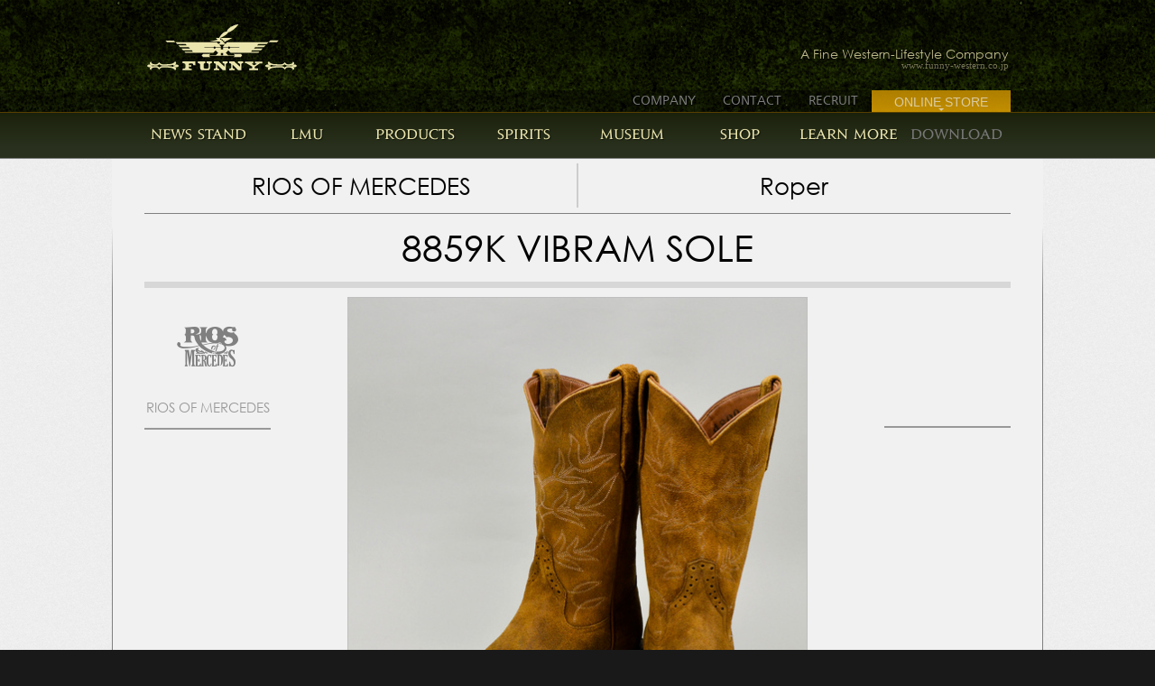

--- FILE ---
content_type: text/html; charset=UTF-8
request_url: https://www.funny-western.co.jp/products/import-brand/rios-of-mercedes/roper/8859k-vibram-sole.html
body_size: 10627
content:
<!DOCTYPE html><html lang="ja" xmlns:og="http://ogp.me/ns#" xmlns:fb="https://www.facebook.com/2008/fbml">
<head><!-- Google Tag Manager --><script>(function(w,d,s,l,i){w[l]=w[l]||[];w[l].push({'gtm.start':new Date().getTime(),event:'gtm.js'});var f=d.getElementsByTagName(s)[0],j=d.createElement(s),dl=l!='dataLayer'?'&l='+l:'';j.async=true;j.src='https://www.googletagmanager.com/gtm.js?id='+i+dl;f.parentNode.insertBefore(j,f);})(window,document,'script','dataLayer','GTM-PGFHN8V');</script><!-- End Google Tag Manager -->
<meta charset="UTF-8"><!--[if IE]><meta http-equiv="X-UA-Compatible" content="IE=Edge,chrome=1" /><![endif]--><!--[if lt IE 9]><script src="//html5shiv.googlecode.com/svn/trunk/html5.js"></script><![endif]-->
<style id="reset-min.css">/* Copyright (c) 2010, Yahoo! Inc. All rights reserved.	Code licensed under the BSD License:	http://developer.yahoo.com/yui/license.html	version: 3.3.0	build: 3167 */	html{color:#000;background:#FFF;}body,div,dl,dt,dd,ul,ol,li,h1,h2,h3,h4,h5,h6,pre,code,form,fieldset,legend,input,textarea,p,blockquote,th,td{margin:0;padding:0;}table{border-collapse:collapse;border-spacing:0;}fieldset,img{border:0;}address,caption,cite,code,dfn,em,strong,th,var{font-style:normal;font-weight:normal;}li{list-style:none;}caption,th{text-align:left;}h1,h2,h3,h4,h5,h6{font-size:100%;font-weight:normal;}q:before,q:after{content:'';}abbr,acronym{border:0;font-variant:normal;}sup{vertical-align:text-top;}sub{vertical-align:text-bottom;}input,textarea,select{font-family:inherit;font-size:inherit;font-weight:inherit;}input,textarea,select{*font-size:100%;}legend{color:#000;}</style>
<link rel="stylesheet" href="https://www.funny-western.co.jp/files/css/fonts.min.css?v=1.20" /><link rel="stylesheet" href="https://www.funny-western.co.jp/files/css/styles.min.css?v=1.40w" /><!--[if lt IE 9]><link rel="stylesheet" href="https://www.funny-western.co.jp/files/css/ie678.css" /><![endif]-->
<link rel="stylesheet" href="https://www.funny-western.co.jp/files/css/colorbox.min.css" />
<title>  8859K VIBRAM SOLE | RIOS OF MERCEDES | Import Brand | 製品案内 | 株式会社ファニー | オフィシャルサイト</title>
<meta name='robots' content='max-image-preview:large' />
<style>img:is([sizes="auto" i], [sizes^="auto," i]) { contain-intrinsic-size: 3000px 1500px }</style>
<link rel="canonical" href="https://www.funny-western.co.jp/products/import-brand/rios-of-mercedes/roper/8859k-vibram-sole.html" />
<link rel="alternate" type="application/rss+xml" title="製品案内 | 株式会社ファニー | オフィシャルサイトのフィード" href="https://www.funny-western.co.jp/products/feed/">
<script src="//ajax.googleapis.com/ajax/libs/jquery/1.9.0/jquery.min.js"></script>
<script type="text/javascript">/* jquery.cookie.js (minified) */jQuery.cookie=function(name,value,options){if(typeof value!='undefined'){options=options ||{};if(value===null){value='';options.expires=-1;}var expires='';if(options.expires &&(typeof options.expires=='number' || options.expires.toUTCString)){var date;if(typeof options.expires=='number'){date=new Date();date.setTime(date.getTime()+(options.expires * 24 * 60 * 60 * 1000));} else{date=options.expires;}expires='; expires='+date.toUTCString();}var path=options.path ? '; path='+(options.path) : '';var domain=options.domain ? '; domain='+(options.domain) : '';var secure=options.secure ? '; secure' : '';document.cookie=[name,'=',encodeURIComponent(value),expires,path,domain,secure].join('');} else{var cookieValue=null;if(document.cookie && document.cookie !=''){var cookies=document.cookie.split(';');for(var i=0; i < cookies.length; i++){var cookie=jQuery.trim(cookies[i]);if(cookie.substring(0,name.length+1)==(name+'=')){cookieValue=decodeURIComponent(cookie.substring(name.length+1));break;}}}return cookieValue;}};</script>
<script type="text/javascript">function remove_retina() { jQuery.cookie( 'retina', null ); }; function toggle_retina( force ) { var flag = false; if ( force && force === 'off' ) { flag = false; } else if ( force ) { flag = true; } else { flag = ( !jQuery.cookie( 'retina' ) && ( jQuery.cookie( 'retina' ) === 'on' ) ) ? true : false; }; if ( flag ) { jQuery.cookie( 'retina', 'on', { expires: 180, path: '/' } ); } else { jQuery.cookie( 'retina', 'off', { expires: 180, path: '/' } ); }; }; if ( !jQuery.cookie( 'retina' ) && ( typeof window.devicePixelRatio == 'number' && window.devicePixelRatio >= 2 ) ) { toggle_retina( 'on' ); };</script>
<meta name="author" content="FUNNY CO.,ltd." /><meta name="copyright" content="&copy; 1969-2025 FUNNY CO.,ltd." />
<meta property="og:site_name" content="FUNNY : ファニー" />
<meta property="og:email" content="info@funny-western.co.jp" />
<meta property="og:phone_number" content="06-6787-1241" />
<link rel="index" href="https://www.funny-western.co.jp/">
<link rel="alternate" type="application/atom+xml" title="FUNNY NEWS-STAND" href="https://www.funny-western.co.jp/news-stand/atom.xml" />
<link href="https://www.funny-western.co.jp/favicon.ico" rel="shortcut icon" />
<meta name="google" value="notranslate" /><meta name="format-detection" content="telephone=no" />
</head><body id="products"><!-- Google Tag Manager (noscript) --><noscript><iframe src="https://www.googletagmanager.com/ns.html?id=GTM-PGFHN8V" height="0" width="0" style="display:none;visibility:hidden"></iframe></noscript><!-- End Google Tag Manager (noscript) -->
<header id="start" class="wrap">
<div class="inner">
<div id="logo"><svg xmlns="http://www.w3.org/2000/svg" viewBox="0 0 369.908 112.708"><defs><style>.a{fill:#231815}</style></defs><path class="a" d="M301.34 111.827a9.548 9.548 0 0 1 1.79-1.99 13.448 13.448 0 0 1 2.946-1.904 18.814 18.814 0 0 1 4.505-1.443 40.152 40.152 0 0 1 4.615-.542c1.805-.13 3.81-.218 5.82-.29 2.24-.081 4.486-.137 6.469-.15 1.983-.013 3.703.016 4.89.105a10.088 10.088 0 0 1 5.614 2.617 15.29 15.29 0 0 1 2.235 2.364s.409-.57 1.035-1.314a18.235 18.235 0 0 1 2.342-2.369 7.03 7.03 0 0 1 .712-.495 4.803 4.803 0 0 1 1.078-.505 13.94 13.94 0 0 1 2.938-.48 15.869 15.869 0 0 1 2.972.063 27.872 27.872 0 0 1 3.484.654 8.196 8.196 0 0 1 2.646 1.11 6.417 6.417 0 0 1 2.363 3.107 4.477 4.477 0 0 1 .266 1.56 9.337 9.337 0 0 0 1.249-.755 4.564 4.564 0 0 0 1.666-1.891 3.895 3.895 0 0 0 .057-2.35 3.809 3.809 0 0 0-2.766-2.471 16.622 16.622 0 0 0 2.09.369 9.755 9.755 0 0 0 3.893-.217 6.837 6.837 0 0 0 2.594-1.759 10.272 10.272 0 0 0 1.065-1.268 10.289 10.289 0 0 0-1.065-1.269 6.844 6.844 0 0 0-2.594-1.758 9.756 9.756 0 0 0-3.894-.217 16.615 16.615 0 0 0-2.09.37 3.808 3.808 0 0 0 2.767-2.472 3.894 3.894 0 0 0-.057-2.35 4.563 4.563 0 0 0-1.666-1.891 9.355 9.355 0 0 0-1.249-.756 4.48 4.48 0 0 1-.266 1.562 6.418 6.418 0 0 1-2.363 3.107 8.19 8.19 0 0 1-2.646 1.109 27.892 27.892 0 0 1-3.484.654 15.84 15.84 0 0 1-2.972.063 13.898 13.898 0 0 1-2.938-.48 4.79 4.79 0 0 1-1.078-.505 7.013 7.013 0 0 1-.712-.496 18.206 18.206 0 0 1-2.342-2.368 24.227 24.227 0 0 1-1.035-1.314 15.295 15.295 0 0 1-2.235 2.364 10.086 10.086 0 0 1-5.614 2.617c-1.187.09-2.907.118-4.89.105-1.983-.013-4.23-.069-6.47-.15-2.01-.072-4.014-.16-5.819-.29a40.123 40.123 0 0 1-4.615-.542 18.848 18.848 0 0 1-4.505-1.443 13.447 13.447 0 0 1-2.946-1.904 9.542 9.542 0 0 1-1.79-1.99 5.205 5.205 0 0 1-.487-.881 8.971 8.971 0 0 0-1.743 1.779 4.062 4.062 0 0 0-.73 1.546 4.414 4.414 0 0 0-.073 1.13 2.794 2.794 0 0 0 .168.797 5.32 5.32 0 0 0 1.774 2.164 8.298 8.298 0 0 0 1.25.798 8.549 8.549 0 0 0-1.401-.335 12.69 12.69 0 0 0-3.574-.069 7.73 7.73 0 0 0-3.826 1.782 9.608 9.608 0 0 0-1.513 1.533 9.615 9.615 0 0 0 1.513 1.533 7.728 7.728 0 0 0 3.826 1.782 12.698 12.698 0 0 0 3.574-.07 8.558 8.558 0 0 0 1.401-.334 8.314 8.314 0 0 0-1.25.798 5.319 5.319 0 0 0-1.774 2.164 2.793 2.793 0 0 0-.168.798 4.415 4.415 0 0 0 .074 1.129 4.06 4.06 0 0 0 .729 1.546 8.968 8.968 0 0 0 1.743 1.78 5.208 5.208 0 0 1 .487-.882zm59.987-10.244a.883.883 0 1 1-.883-.883.883.883 0 0 1 .883.883zm-60.875 0a.883.883 0 1 1 .883.883.883.883 0 0 1-.883-.883zm39.542 3.842a13.235 13.235 0 0 0-7.362-3.243c-1.21-.091-2.949-.13-5.17-.115-1.892.013-4.164.065-6.57.152-2.518.09-4.35.183-5.942.298a40.167 40.167 0 0 0-4.943.615 16.615 16.615 0 0 0-4.099 1.03l-.068.032-2.561-2.611 2.56-2.611.069.033a16.624 16.624 0 0 0 4.099 1.03 40.202 40.202 0 0 0 4.943.614c1.595.115 3.428.207 5.941.298 2.407.087 4.679.14 6.571.152 2.22.015 3.96-.024 5.17-.115a13.233 13.233 0 0 0 7.362-3.243l.074-.062.069.068a16.992 16.992 0 0 0 1.313 1.189 10.313 10.313 0 0 0 1.08.755 8.105 8.105 0 0 0 1.883.862 17.452 17.452 0 0 0 3.69.615 19.315 19.315 0 0 0 3.64-.083 16.178 16.178 0 0 0 4.425-.93l.056-.025 2.28 1.453-2.28 1.453-.056-.024a16.175 16.175 0 0 0-4.425-.93 19.32 19.32 0 0 0-3.64-.084 17.462 17.462 0 0 0-3.69.614 8.105 8.105 0 0 0-1.882.863 10.279 10.279 0 0 0-1.081.755 17.007 17.007 0 0 0-1.313 1.188l-.069.069zM69.055 112.708a8.968 8.968 0 0 0 1.743-1.779 4.06 4.06 0 0 0 .729-1.546 4.417 4.417 0 0 0 .074-1.13 2.795 2.795 0 0 0-.168-.797 5.318 5.318 0 0 0-1.774-2.164 8.314 8.314 0 0 0-1.25-.798 8.553 8.553 0 0 0 1.4.335 12.695 12.695 0 0 0 3.575.069 7.728 7.728 0 0 0 3.826-1.782 9.617 9.617 0 0 0 1.513-1.533 9.61 9.61 0 0 0-1.513-1.533 7.73 7.73 0 0 0-3.826-1.782 12.69 12.69 0 0 0-3.574.07 8.555 8.555 0 0 0-1.401.334 8.298 8.298 0 0 0 1.25-.798 5.32 5.32 0 0 0 1.774-2.164 2.797 2.797 0 0 0 .168-.798 4.417 4.417 0 0 0-.074-1.129 4.063 4.063 0 0 0-.729-1.546 8.97 8.97 0 0 0-1.743-1.78 5.206 5.206 0 0 1-.487.882 9.54 9.54 0 0 1-1.79 1.99 13.45 13.45 0 0 1-2.946 1.904 18.846 18.846 0 0 1-4.505 1.443 40.122 40.122 0 0 1-4.616.541c-1.804.13-3.808.219-5.818.291-2.24.081-4.487.137-6.47.15-1.983.013-3.703-.016-4.89-.105a10.086 10.086 0 0 1-5.614-2.617 15.297 15.297 0 0 1-2.236-2.364s-.408.57-1.034 1.314a18.203 18.203 0 0 1-2.342 2.368 7.009 7.009 0 0 1-.712.496 4.792 4.792 0 0 1-1.078.505 13.902 13.902 0 0 1-2.938.48 15.841 15.841 0 0 1-2.972-.063 27.907 27.907 0 0 1-3.484-.654 8.192 8.192 0 0 1-2.646-1.11 6.418 6.418 0 0 1-2.363-3.106 4.48 4.48 0 0 1-.266-1.562 9.353 9.353 0 0 0-1.249.756 4.563 4.563 0 0 0-1.666 1.891 3.895 3.895 0 0 0-.057 2.35 3.809 3.809 0 0 0 2.766 2.471 16.62 16.62 0 0 0-2.09-.369 9.756 9.756 0 0 0-3.893.217 6.844 6.844 0 0 0-2.594 1.758
A10.287 10.287 0 0 0 0 101.584a10.273 10.273 0 0 0 1.065 1.267 6.837 6.837 0 0 0 2.594 1.76 9.756 9.756 0 0 0 3.894.216 16.634 16.634 0 0 0 2.09-.37 3.809 3.809 0 0 0-2.767 2.472 3.895 3.895 0 0 0 .057 2.35 4.564 4.564 0 0 0 1.666 1.891 9.333 9.333 0 0 0 1.249.756 4.478 4.478 0 0 1 .266-1.561 6.418 6.418 0 0 1 2.363-3.107 8.195 8.195 0 0 1 2.646-1.11 27.882 27.882 0 0 1 3.484-.654 15.873 15.873 0 0 1 2.972-.063 13.943 13.943 0 0 1 2.938.48 4.805 4.805 0 0 1 1.078.505 7.044 7.044 0 0 1 .712.495 18.24 18.24 0 0 1 2.342 2.369 24.2 24.2 0 0 1 1.034 1.314 15.29 15.29 0 0 1 2.236-2.364 10.088 10.088 0 0 1 5.614-2.617c1.187-.089 2.907-.118 4.89-.105s4.23.069 6.47.15c2.01.072 4.014.16 5.818.29a40.163 40.163 0 0 1 4.616.542 18.813 18.813 0 0 1 4.505 1.443 13.45 13.45 0 0 1 2.946 1.904 9.546 9.546 0 0 1 1.79 1.99 5.207 5.207 0 0 1 .487.881zM9.464 100.7a.883.883 0 1 1-.883.883.883.883 0 0 1 .883-.883zm59.109 1.766a.883.883 0 1 1 .883-.883.883.883 0 0 1-.883.883zm-38.734 3.02l-.068-.067a17.005 17.005 0 0 0-1.313-1.188 10.29 10.29 0 0 0-1.08-.756 8.107 8.107 0 0 0-1.883-.862 17.46 17.46 0 0 0-3.69-.615 19.325 19.325 0 0 0-3.64.083 16.176 16.176 0 0 0-4.425.93l-.056.025-2.28-1.453 2.28-1.453.056.025a16.18 16.18 0 0 0 4.425.93 19.32 19.32 0 0 0 3.64.083 17.448 17.448 0 0 0 3.69-.615 8.103 8.103 0 0 0 1.882-.862 10.325 10.325 0 0 0 1.08-.755 16.981 16.981 0 0 0 1.314-1.189l.068-.068.075.062a13.234 13.234 0 0 0 7.362 3.243c1.21.091 2.949.13 5.17.115 1.892-.013 4.164-.065 6.57-.152 2.514-.09 4.347-.183 5.942-.298a40.2 40.2 0 0 0 4.943-.615A16.621 16.621 0 0 0 64 99.005l.068-.033 2.561 2.611-2.56 2.612-.07-.034a16.616 16.616 0 0 0-4.098-1.03 40.178 40.178 0 0 0-4.943-.614c-1.592-.115-3.424-.207-5.941-.298-2.407-.087-4.68-.14-6.571-.152-2.221-.015-3.96.024-5.17.115a13.235 13.235 0 0 0-7.362 3.243zM241.988 90.961h20.398v4.421h-1.423c-1.87 0-2.342 1.423-1.407 2.052l4.593 2.856 5.38-2.716c1.407-.746.332-2.192-.608-2.192h-2.87V91.05h18.69v4.534h-6.526l-12.278 8.167v2.96c0 .894 1.227 1.222 2.211 1.222h5.857v4.366h-21.55v-4.312h5.479c1.234 0 1.615-.382 1.615-1.256v-3.246l-12.598-7.433c-2.105-1.003-2.119-1.047-4.963-1.047zM202.904 90.87H215.3l13.976 12.534v-5.46c0-2.378-3.01-2.92-4.745-2.92V90.87h12.54v4.178c-1.608 0-4.271.643-4.271 3.002v14.287h-7.74l-13.73-13.668v7.318c0 2.725 4.905 2.935 4.905 2.935v3.414h-13.33v-3.554c3.427 0 4.864-2.025 4.864-2.795V98.05c0-2.131-2.624-3.002-4.864-3.002zM164.797 90.87h12.39l13.98 12.534v-5.46c0-2.378-3.015-2.92-4.745-2.92V90.87h12.538v4.178c-1.612 0-4.271.643-4.271 3.002v14.287h-7.742l-13.722-13.668v7.318c0 2.725 4.896 2.935 4.896 2.935v3.414h-13.324v-3.554c3.418 0 4.856-2.025 4.856-2.795V98.05c0-2.131-2.618-3.002-4.856-3.002zM125.53 90.87h18.43v4.125c-.587 0-4.379.257-4.379 3.375v7.47c0 1.572 1.468 2.271 2.971 2.271h6.143c1.698 0 3.203-.532 3.203-1.916v-8.252c0-2.954-4.746-2.918-4.746-2.918V90.87h12.544v4.178c-1.468 0-4.27.587-4.27 2.895v8.623s.143 5.723-4.595 5.723h-14.27c-5.643 0-5.457-5.99-5.457-5.99v-7.644c0-1.927-2.61-3.607-5.574-3.607zM87.387 90.83h31.923v9.416h-5.335v-1.369c0-2.811-3.225-3.393-3.401-3.393h-4.59a2.428 2.428 0 0 0-2.662 2.566v2.196h5.702v2.986h-5.883v2.713c0 3.35 7.05 2.932 7.05 2.932v3.42H87.387v-3.553c6.32 0 7.089-1.975 7.089-2.799V98.61c0-2.398-2.506-3.606-7.09-3.606zM69.903 43.504l-3.97-3.995H45.011l3.958 3.995h20.934zM300.01 43.493l3.979-3.991h20.908l-3.956 3.991H300.01zM295.582 48.128l4.428-4.635-102.157.015-4.32 4.476-4.817-3.467 5.396-2.802-.007-.009 16.088-8.383h-30.189c5.29-1.557 20.053-9.713 19.927-13.435C213.871 16.2 226.065.04 225.731.024 217.56-.543 197.118 8.92 196.8 17.958c-8.82-2.31-18.847 13.875-18.66 15.365h-8.17l4.325 4.271-18.282 4.121h22.292l2.73 2.884-4.646 3.403-4.33-4.487-102.155-.01 4.433 4.638h20.612l2.967 3.201H77.261l4.32 4.498h21.11l3.142 3.128H84.615l4.15 4.4 21.471.008 3.042 3.316H91.929l2.973 3.137h68.344l5.933-6.082 6.392 6.082-5.76 5.702h-16.724l2.962-3.219h-17.714l-3.523 3.845 3.523 3.943h17.714l-2.975-3.31h63.52l-2.917 3.245h17.688l3.518-3.92-3.518-3.838h-17.688l2.992 3.254h-16.567l-5.77-5.702 6.408-6.086 5.9 6.073h68.375l2.962-3.124h-21.34l3.03-3.324h21.464l4.175-4.284h-21.231l3.147-3.259h21.109l4.212-4.483h-20.667l3.065-3.216zM182.075 75.533v-5.596l5.765-.026v5.622zm-1.546-39.457a1.733 1.733 0 1 1 3.467 0 1.733 1.733 0 0 1-3.467 0zm3.36 2.648a1.714 1.714 0 0 1 1.721-1.714 1.72 1.72 0 1 1 0 3.438 1.712 1.712 0 0 1-1.72-1.724zm3.317 2.603a1.731 1.731 0 1 1 3.462 0 1.731 1.731 0 1 1-3.462 0zm40.57 16.287h-22.701l-2.672 2.668-2.68-2.668h-12.217v3.92h-5.36l.005-3.92h-12.553l-2.577 2.577-2.606-2.577h-22.78v-1.278h22.619l2.767-2.754 2.759 2.754h12.371v-2.337l-3.928-4.002h13.5l-4.217 4.284v2.055h12.217l2.68-2.673 2.672 2.673h22.701z"/></svg><a href="https://www.funny-western.co.jp/" title="FUNNY : Cowboys & Indians On Line"> </a></div>
<div id="copy">A Fine Western-Lifestyle Company<a class="myriad" href="https://www.funny-western.co.jp/">www.funny-western.co.jp</a></div>
</div><!-- > inner < -->
<nav id="site-function" class="wrap"><div class="inner"><menu>
<li><a class="company" href="https://www.funny-western.co.jp/company-info.html" title="COMPANY">COMPANY</a></li>
<li><a class="contact" href="https://ws.formzu.net/dist/S924688047/" target="_blank" rel="noopener" title="CONTACT">CONTACT</a></li>
<li><a class="recruit" href="https://ws.formzu.net/dist/S664669421/" target="_blank" rel="noopener" title="RECRUIT">RECRUIT</a></li>
<li class="store-wrap"><button class="online-shop" type="button">ONLINE STORE</button><div class="store-list-wrap"><ul class="store-list">
<li class="store-x"><a class="online-shop" href="https://www.amazon.co.jp/funny" title="Amazon STORE" target="_blank">Amazon STORE</a></li>
<li class="store-x"><a class="online-shop" href="https://www.rakuten.co.jp/funny-western/" title="Rakuten STORE" target="_blank">Rakuten STORE</a></li>
<li class="store-x"><a class="online-shop" href="https://store.shopping.yahoo.co.jp/funny-western/" title="Yahoo! STORE" target="_blank">Yahoo! STORE</a></li>
</ul></div></li>
</menu></div><!-- > inner < --></nav><!-- > site-function < -->
<div id="expand-menu" class="wrap"><nav id="global"><menu class="inner">
<li><a class="news-stand" href="https://www.funny-western.co.jp/news-stand/" title="NEWS STAND">NEWS STAND</a></li>
<li><a class="lmu"        href="https://www.funny-western.co.jp/lmu/"        title="LMU"       >LMU</a></li>
<li><a class="products"   href="https://www.funny-western.co.jp/products/"   title="PRODUCTS"  >PRODUCTS</a></li>
<li><a class="spirits"    href="https://www.funny-western.co.jp/spirits/"    title="SPIRITS"   >SPIRITS</a></li>
<li><a class="museum"     href="https://www.funny-western.co.jp/museum/"     title="MUSEUM"    >MUSEUM</a></li>
<li><a class="shop"       href="https://www.funny-western.co.jp/shop/"       title="SHOP"      >SHOP</a></li>
<li><a class="learn-more" href="https://www.funny-western.co.jp/learn-more/" title="LEARN MORE">LEARN MORE</a></li>
<li><label class="download"   href="https://www.funny-western.co.jp/download/"   title="DOWNLOAD"  >DOWNLOAD</label></li>
</menu><!-- > inner < --></nav><!-- > global < -->
<div id="expand-panels-wrap"><div id="expand-panels" class="wrap"></div><!-- > #expand-panels < --></div><!-- > #expand-panels-wrap < -->
</div><!-- > #expand-menu < -->
</header>
<div id="main" class="wrap"><div class="inner">
<hgroup><h1 class="parents"><a href="https://www.funny-western.co.jp/products/import-brand/rios-of-mercedes/">RIOS OF MERCEDES</a></h1>
<h2 class="parents"><a href="https://www.funny-western.co.jp/products/import-brand/rios-of-mercedes/roper/">Roper</a></h2>
<h3 class="main">8859K VIBRAM SOLE</h3>
</hgroup>
<div class="product-images tate" data-date="2021/03/02 03:45:26">
<div id="slideshow" class="images">
<div class="cel"><img class="tate" src="//www.funny-western.co.jp/product-retina/510/638/13497693258859K.jpg" alt="" /></div>
</div><!-- > images < -->
<div class="product-brand">
<a class="product-logo rios-of-mercedes" href="https://www.funny-western.co.jp/products/import-brand/rios-of-mercedes/">RIOS OF MERCEDES</a>
</div><!-- > product-brand < -->
<div class="product-link">
</div><!-- > product-link < -->
</div><!-- > product-images < -->
<h2 class="under-line">COLLECTION</h2>
<div id="collection" class="palette-wrap product-list">
<div class="palette">
<a class="tate" href="#" title=""><img src="//www.funny-western.co.jp/product-retina/116/145/13497693258859K.jpg" alt="" /></a>
<span class="null tate"><span></span></span>
<span class="null tate"><span></span></span>
<span class="null tate"><span></span></span>
<span class="null tate"><span></span></span>
<span class="null tate"><span></span></span>
</div><!-- > palette < -->
</div><!-- > palette-wrap < -->
<div class="product-infomation">
<div class="product-description">
<h2 class="under-line">DESCRIPTION</h2>
<p>注意事項：カスタム・ブーツメーカーであるリオス社は、基本的にはカタログ・モデルなるものは存在せず、全て受注生産になります。ホームページでは過去にFUNNYで制作依頼したブーツを参考として一部紹介しておりますが、現在の在庫状況を反映したものではございません。また価格に関しては店頭販売時の在庫価格になります。一足からのオーダーも承っておりますが、アップチャージが掛かりますので、予めご了承下さい。</p>	</div><!-- > product-description < -->
<div class="product-spec">
<h2 class="under-line">SPEC</h2>
<p>RIOS OF MERCEDES MEN'S BOOTS<br />
MADE IN U.S.A<br />
Vamp: CRAZY HORSE RUST ROUGH OUT<br />
Top: CRAZY HORSE RUST ROUGH OUT<br />
Toe: DOUBLE TOE BOX ROPER<br />
Heel: #２ BLOCK<br />
Welt: SINGLE<br />
Sole: LEATHER W/ VIBRAM<br />
Scallop: DEEP<br />
Width:  Men's  D<br />
Height: １１INCH</p>
</div><!-- > product-spec < -->
</div><!-- > product-infomation < -->
<aside class="box"><h2>CAUTION:</h2><p class="small">
FUNNYが取り扱う各ブランドの世界観をより深く知っていただく為に、最新のアイテムから過去に取り扱ったアイテムまで 幅広く掲載しております。掲載されている画像はFUNNY直営店舗の在庫状況を反映したものではありません。アイテムによっては在庫切れ、過去のコレク ション、廃番品も含まれています。在庫状況につきましては、各直営店までお問い合わせください。
</p></aside><!-- > box < -->
<div class="palette-wrap product-cat">
<div class="palette slider">
<header>Roper</header>
<div class="slider-body"><div class="carousel_inner">
<a class="tate up_date" data-date="2021/03/02 03:46:13" href="https://www.funny-western.co.jp/products/import-brand/rios-of-mercedes/roper/8740k-leather-sole.html" title="8740K LEATHER SOLE"><img lazyload="on" src="//www.funny-western.co.jp/product-retina/120/150/13497619378740K.jpg" alt=""></a>
<a class="tate up_date" data-date="2021/03/02 03:46:02" href="https://www.funny-western.co.jp/products/import-brand/rios-of-mercedes/roper/9649k-leather-sole.html" title="9649K LEATHER SOLE"><img lazyload="on" src="//www.funny-western.co.jp/product-retina/120/150/1420702169DSC_2670.jpg" alt=""></a>
<a class="tate up_date" data-date="2021/03/02 03:45:56" href="https://www.funny-western.co.jp/products/import-brand/rios-of-mercedes/roper/8515k-leather-sole.html" title="8515K LEATHER SOLE"><img lazyload="on" src="//www.funny-western.co.jp/product-retina/120/150/1420707414DSC_3578.jpg" alt=""></a>
<a class="tate up_date" data-date="2021/03/02 03:45:49" href="https://www.funny-western.co.jp/products/import-brand/rios-of-mercedes/roper/9645k-leather-sole.html" title="9645K LEATHER SOLE"><img lazyload="on" src="//www.funny-western.co.jp/product-retina/120/150/1420704375DSC_3155.jpg" alt=""></a>
<a class="tate up_date" data-date="2021/03/02 03:45:45" href="https://www.funny-western.co.jp/products/import-brand/rios-of-mercedes/roper/7949k-vibram-sole.html" title="7949K VIBRAM SOLE"><img lazyload="on" src="//www.funny-western.co.jp/product-retina/120/150/1420763651DSC_3577.jpg" alt=""></a>
<a class="tate up_date" data-date="2021/03/02 03:45:37" href="https://www.funny-western.co.jp/products/import-brand/rios-of-mercedes/roper/8762k-vibram-sole.html" title="8762K VIBRAM SOLE"><img lazyload="on" src="//www.funny-western.co.jp/product-retina/120/150/13497621758762K.jpg" alt=""></a>
<a class="tate up_date" data-date="2021/03/02 03:45:26" href="https://www.funny-western.co.jp/products/import-brand/rios-of-mercedes/roper/8859k-vibram-sole.html" title="8859K VIBRAM SOLE"><img lazyload="on" src="//www.funny-western.co.jp/product-retina/120/150/13497693258859K.jpg" alt=""></a>
<a class="tate up_date" data-date="2021/03/02 03:45:05" href="https://www.funny-western.co.jp/products/import-brand/rios-of-mercedes/roper/8711k-vibram-sole.html" title="8711K VIBRAM SOLE"><img lazyload="on" src="//www.funny-western.co.jp/product-retina/120/150/13497665608711K.jpg" alt=""></a>
<a class="tate up_date" data-date="2021/03/02 03:45:01" href="https://www.funny-western.co.jp/products/import-brand/rios-of-mercedes/roper/8712k-vibram-sole.html" title="8712K VIBRAM SOLE"><img lazyload="on" src="//www.funny-western.co.jp/product-retina/120/150/13497691268712K.jpg" alt=""></a>
<a class="tate up_date" data-date="2021/03/02 03:44:55" href="https://www.funny-western.co.jp/products/import-brand/rios-of-mercedes/roper/9647k-vibram-sole.html" title="9647K VIBRAM SOLE"><img lazyload="on" src="//www.funny-western.co.jp/product-retina/120/150/1420763930DSC_3156.jpg" alt=""></a>
<a class="tate up_date" data-date="2021/03/02 03:44:49" href="https://www.funny-western.co.jp/products/import-brand/rios-of-mercedes/roper/9456k-lace-up.html" title="9456K LACE UP"><img lazyload="on" src="//www.funny-western.co.jp/product-retina/120/150/1420768842DSC_1422.jpg" alt=""></a>
<a class="tate up_date" data-date="2021/03/02 03:44:43" href="https://www.funny-western.co.jp/products/import-brand/rios-of-mercedes/roper/9431k-lace-up.html" title="9431K LACE UP"><img lazyload="on" src="//www.funny-western.co.jp/product-retina/120/150/1420768972DSC_2296.jpg" alt=""></a>
<a class="tate up_date" data-date="2021/03/02 03:44:38" href="https://www.funny-western.co.jp/products/import-brand/rios-of-mercedes/roper/9651k-vibram-sole.html" title="9651K VIBRAM SOLE"><img lazyload="on" src="//www.funny-western.co.jp/product-retina/120/150/1420766392DSC_2671.jpg" alt=""></a>
<a class="tate up_date" data-date="2021/03/02 03:44:32" href="https://www.funny-western.co.jp/products/import-brand/rios-of-mercedes/roper/9560k-vibram-sole.html" title="9560K VIBRAM SOLE"><img lazyload="on" src="//www.funny-western.co.jp/product-retina/120/150/1420766543DSC_3316.jpg" alt=""></a>
<span class="null tate"><span></span></span>
</div><!-- > carousel_inner < --></div><!-- > slider-body < -->
<div class="pager"></div>
<div class="next"><a href="">&gt;</a></div><!-- > next < -->
<div class="prev"><a href="">&lt;</a></div><!-- > prev < -->
</div><!-- > palette < --></div><!-- > palette-wrap < --></div><!-- > inner < --></div><!-- > main < -->
<footer id="site-footer">
<nav id="bread" class="wrap"><menu class="inner" xmlns:v="http://rdf.data-vocabulary.org/#">
<li typeof="v:Breadcrumb"><a rel="v:url" property="v:title" href="//www.funny-western.co.jp/" title="FUNNY : COWBOYS & INDIANS ON LINE">INDEX</a></li><li typeof="v:Breadcrumb"><a rel="v:url" property="v:title" href="https://www.funny-western.co.jp/products" title="製品案内 | 株式会社ファニー | オフィシャルサイト">PRODUCTS</a></li><li typeof="v:Breadcrumb"><a rel="v:url" property="v:title" href="https://www.funny-western.co.jp/products/import-brand/">Import Brand</a></li><li typeof="v:Breadcrumb"><a rel="v:url" property="v:title" href="https://www.funny-western.co.jp/products/import-brand/rios-of-mercedes/">RIOS OF MERCEDES</a></li><li typeof="v:Breadcrumb"><a rel="v:url" property="v:title" href="https://www.funny-western.co.jp/products/import-brand/rios-of-mercedes/roper/8859k-vibram-sole.html" title="8859K VIBRAM SOLE">8859K VIBRAM SOLE</a></li></menu><!-- > inner < --></nav><!-- > bread < -->
<div id="recommend" class="wrap">
<ul class="inner">
<li><label>FUNNY ORIGINAL</label><ul>
<li><a href="https://www.funny-western.co.jp/products/funny-original/leather/" title="LEATHER">LEATHER</a></li>
<li><a href="https://www.funny-western.co.jp/products/funny-original/custom-parts/" title="CUSTOM PARTS">CUSTOM PARTS</a></li>
<li><a href="https://www.funny-western.co.jp/products/funny-original/belt-buckle/" title="BELT &amp; BUCKLE">BELT &amp; BUCKLE</a></li>
<li><a href="https://www.funny-western.co.jp/products/funny-original/moccasin/" title="MOCCASIN">MOCCASIN</a></li>
<li><a href="https://www.funny-western.co.jp/products/funny-original/stallion/" title="STALLION">STALLION</a></li>
<li><a href="https://www.funny-western.co.jp/products/funny-original/slow/" title="SLOW">SLOW</a></li>
<li><a href="https://www.funny-western.co.jp/products/funny-original/hand-engraved-jewelry/" title="JEWELRY">JEWELRY</a></li>
</ul></li>
<li><label>Domestic Brand</label><ul>
<li><a href="https://www.funny-western.co.jp/products/domestic-brand/kubota-craft/" title="KUBOTA CRAFT">KUBOTA CRAFT</a></li>
<li><a href="https://www.funny-western.co.jp/products/domestic-brand/western-leather/" title="WESTERN LEATHER">WESTERN LEATHER</a></li>
</ul></li>
<li><label>Import Brand</label><ul>
<li><a href="https://www.funny-western.co.jp/products/import-brand/black-jack/" title="BLACK JACK">BLACK JACK</a></li>
<li><a href="https://www.funny-western.co.jp/products/import-brand/bohlin/" title="BOHLIN">BOHLIN</a></li>
<li><a href="https://www.funny-western.co.jp/products/import-brand/centinela/" title="CENTINELA">CENTINELA</a></li>
<li><a href="https://www.funny-western.co.jp/products/import-brand/coronado-leather/" title="CORONADO LEATHER">CORONADO LEATHER</a></li>
<li><a href="https://www.funny-western.co.jp/products/import-brand/el-paso-saddleblanket/" title="El Paso Saddleblanket">El Paso Saddleblanket</a></li>
<li><a href="https://www.funny-western.co.jp/products/import-brand/j-alexander/" title="J.ALEXANDER">J.ALEXANDER</a></li>
<li><a href="https://www.funny-western.co.jp/products/import-brand/lee-downey/" title="LEE DOWNEY">LEE DOWNEY</a></li>
<li><a href="https://www.funny-western.co.jp/products/import-brand/lucchese/" title="LUCCHESE">LUCCHESE</a></li>
<li><a href="https://www.funny-western.co.jp/products/import-brand/montana/" title="MONTANA">MONTANA</a></li>
<li><a href="https://www.funny-western.co.jp/products/import-brand/old-gringo/" title="OLD GRINGO">OLD GRINGO</a></li>
<li><a href="https://www.funny-western.co.jp/products/import-brand/ortega/" title="ORTEGA">ORTEGA</a></li>
<li><a href="https://www.funny-western.co.jp/products/import-brand/rios-of-mercedes/" title="RIOS OF MERCEDES">RIOS OF MERCEDES</a></li>
<li><a href="https://www.funny-western.co.jp/products/import-brand/rockmount/" title="ROCKMOUNT">ROCKMOUNT</a></li>
<li><a href="https://www.funny-western.co.jp/products/import-brand/schaefer/" title="SCHAEFER">SCHAEFER</a></li>
<li><a href="https://www.funny-western.co.jp/products/import-brand/tony-lama/" title="TONY LAMA">TONY LAMA</a></li>
<li><a href="https://www.funny-western.co.jp/products/import-brand/vogt/" title="VOGT">VOGT</a></li>
</ul></li>
<li><label>Native Artist</label><ul>
<li><a href="https://www.funny-western.co.jp/products/native-artist/aaron-anderson/" title="Aaron Anderson">Aaron Anderson</a></li>
<li><a href="https://www.funny-western.co.jp/products/native-artist/calvin-lovato/" title="Calvin Lovato">Calvin Lovato</a></li>
<li><a href="https://www.funny-western.co.jp/products/native-artist/charlston-lewis/" title="Charlston Lewis">Charlston Lewis</a></li>
<li><a href="https://www.funny-western.co.jp/products/native-artist/duane-maktima/" title="Duane Maktima">Duane Maktima</a></li>
<li><a href="https://www.funny-western.co.jp/products/native-artist/effie-calavaza/" title="Effie Calavaza">Effie Calavaza</a></li>
<li><a href="https://www.funny-western.co.jp/products/native-artist/ernie-lister/" title="Ernie Lister">Ernie Lister</a></li>
<li><a href="https://www.funny-western.co.jp/products/native-artist/gary-elsie-yoyokie/" title="Gary &amp; Elsie Yoyokie">Gary &amp; Elsie Yoyokie</a></li>
<li><a href="https://www.funny-western.co.jp/products/native-artist/jason-takala/" title="Jason Takala">Jason Takala</a></li>
<li><a href="https://www.funny-western.co.jp/products/native-artist/michael-kirk/" title="Michael Kirk">Michael Kirk</a></li>
<li><a href="https://www.funny-western.co.jp/products/native-artist/norbert-peshlakai/" title="Norbert Peshlakai">Norbert Peshlakai</a></li>
<li><a href="https://www.funny-western.co.jp/products/native-artist/steven-j-begay/" title="Steven J. Begay">Steven J. Begay</a></li>
<li><a href="https://www.funny-western.co.jp/products/native-artist/victor-beck/" title="Victor Beck">Victor Beck</a></li>
<li><a href="https://www.funny-western.co.jp/products/native-artist/wes-willie/" title="Wes Willie">Wes Willie</a></li>
</ul></li>
<li class="company"><ul>
<li><a href="https://www.funny-western.co.jp/company-info.html" title="COMPANY">COMPANY</a></li>
<li><a class="contact" href="https://ws.formzu.net/dist/S924688047/" target="_blank" rel="noopener" title="CONTACT">CONTACT</a></li>
<li><a class="recruit" href="https://ws.formzu.net/dist/S664669421/" target="_blank" rel="noopener" title="RECRUIT">RECRUIT</a></li>
<li class="dealer"><span>ONLINE STORE</span><a href="https://www.amazon.co.jp/funny" title="Amazon STORE" target="_blank">Amazon</a></li>
<li><a href="https://www.rakuten.co.jp/funny-western/" title="Rakuten STORE" target="_blank">Rakuten</a></li>
<li><a href="https://store.shopping.yahoo.co.jp/funny-western/" title="Yahoo! STORE" target="_blank">Yahoo!</a></li>
<li class="dealer"><a href="https://www.funny-western.co.jp/dealer/" title="DEALER LOGIN">DEALER</a></li>
</ul></li>
</ul>
</div><!-- > recommend < -->
<div id="site-information" class="wrap"><div class="inner">
<div id="footer-function"><a class="site-policy" href="//www.funny-western.co.jp/site-policy.html" title="Terms of Use">Terms of Use</a><a class="privacy-policy" href="//www.funny-western.co.jp/privacy-policy.html" title="Privacy Policy">Privacy Policy</a></div><!-- > footer-function < -->
<a id="copyright" href="mailto:info@funny-western.co.jp" title="info@funny-western.co.jp">&copy; 1969-2025 FUNNY CO.,ltd.</a>
<div id="signature">Presented by <span id="logo_funny_s"><svg xmlns="http://www.w3.org/2000/svg" viewBox="0 0 369.908 112.708"><defs><style>.a{fill:#231815}</style></defs><path class="a" d="M301.34 111.827a9.548 9.548 0 0 1 1.79-1.99 13.448 13.448 0 0 1 2.946-1.904 18.814 18.814 0 0 1 4.505-1.443 40.152 40.152 0 0 1 4.615-.542c1.805-.13 3.81-.218 5.82-.29 2.24-.081 4.486-.137 6.469-.15 1.983-.013 3.703.016 4.89.105a10.088 10.088 0 0 1 5.614 2.617 15.29 15.29 0 0 1 2.235 2.364s.409-.57 1.035-1.314a18.235 18.235 0 0 1 2.342-2.369 7.03 7.03 0 0 1 .712-.495 4.803 4.803 0 0 1 1.078-.505 13.94 13.94 0 0 1 2.938-.48 15.869 15.869 0 0 1 2.972.063 27.872 27.872 0 0 1 3.484.654 8.196 8.196 0 0 1 2.646 1.11 6.417 6.417 0 0 1 2.363 3.107 4.477 4.477 0 0 1 .266 1.56 9.337 9.337 0 0 0 1.249-.755 4.564 4.564 0 0 0 1.666-1.891 3.895 3.895 0 0 0 .057-2.35 3.809 3.809 0 0 0-2.766-2.471 16.622 16.622 0 0 0 2.09.369 9.755 9.755 0 0 0 3.893-.217 6.837 6.837 0 0 0 2.594-1.759 10.272 10.272 0 0 0 1.065-1.268 10.289 10.289 0 0 0-1.065-1.269 6.844 6.844 0 0 0-2.594-1.758 9.756 9.756 0 0 0-3.894-.217 16.615 16.615 0 0 0-2.09.37 3.808 3.808 0 0 0 2.767-2.472 3.894 3.894 0 0 0-.057-2.35 4.563 4.563 0 0 0-1.666-1.891 9.355 9.355 0 0 0-1.249-.756 4.48 4.48 0 0 1-.266 1.562 6.418 6.418 0 0 1-2.363 3.107 8.19 8.19 0 0 1-2.646 1.109 27.892 27.892 0 0 1-3.484.654 15.84 15.84 0 0 1-2.972.063 13.898 13.898 0 0 1-2.938-.48 4.79 4.79 0 0 1-1.078-.505 7.013 7.013 0 0 1-.712-.496 18.206 18.206 0 0 1-2.342-2.368 24.227 24.227 0 0 1-1.035-1.314 15.295 15.295 0 0 1-2.235 2.364 10.086 10.086 0 0 1-5.614 2.617c-1.187.09-2.907.118-4.89.105-1.983-.013-4.23-.069-6.47-.15-2.01-.072-4.014-.16-5.819-.29a40.123 40.123 0 0 1-4.615-.542 18.848 18.848 0 0 1-4.505-1.443 13.447 13.447 0 0 1-2.946-1.904 9.542 9.542 0 0 1-1.79-1.99 5.205 5.205 0 0 1-.487-.881 8.971 8.971 0 0 0-1.743 1.779 4.062 4.062 0 0 0-.73 1.546 4.414 4.414 0 0 0-.073 1.13 2.794 2.794 0 0 0 .168.797 5.32 5.32 0 0 0 1.774 2.164 8.298 8.298 0 0 0 1.25.798 8.549 8.549 0 0 0-1.401-.335 12.69 12.69 0 0 0-3.574-.069 7.73 7.73 0 0 0-3.826 1.782 9.608 9.608 0 0 0-1.513 1.533 9.615 9.615 0 0 0 1.513 1.533 7.728 7.728 0 0 0 3.826 1.782 12.698 12.698 0 0 0 3.574-.07 8.558 8.558 0 0 0 1.401-.334 8.314 8.314 0 0 0-1.25.798 5.319 5.319 0 0 0-1.774 2.164 2.793 2.793 0 0 0-.168.798 4.415 4.415 0 0 0 .074 1.129 4.06 4.06 0 0 0 .729 1.546 8.968 8.968 0 0 0 1.743 1.78 5.208 5.208 0 0 1 .487-.882zm59.987-10.244a.883.883 0 1 1-.883-.883.883.883 0 0 1 .883.883zm-60.875 0a.883.883 0 1 1 .883.883.883.883 0 0 1-.883-.883zm39.542 3.842a13.235 13.235 0 0 0-7.362-3.243c-1.21-.091-2.949-.13-5.17-.115-1.892.013-4.164.065-6.57.152-2.518.09-4.35.183-5.942.298a40.167 40.167 0 0 0-4.943.615 16.615 16.615 0 0 0-4.099 1.03l-.068.032-2.561-2.611 2.56-2.611.069.033a16.624 16.624 0 0 0 4.099 1.03 40.202 40.202 0 0 0 4.943.614c1.595.115 3.428.207 5.941.298 2.407.087 4.679.14 6.571.152 2.22.015 3.96-.024 5.17-.115a13.233 13.233 0 0 0 7.362-3.243l.074-.062.069.068a16.992 16.992 0 0 0 1.313 1.189 10.313 10.313 0 0 0 1.08.755 8.105 8.105 0 0 0 1.883.862 17.452 17.452 0 0 0 3.69.615 19.315 19.315 0 0 0 3.64-.083 16.178 16.178 0 0 0 4.425-.93l.056-.025 2.28 1.453-2.28 1.453-.056-.024a16.175 16.175 0 0 0-4.425-.93 19.32 19.32 0 0 0-3.64-.084 17.462 17.462 0 0 0-3.69.614 8.105 8.105 0 0 0-1.882.863 10.279 10.279 0 0 0-1.081.755 17.007 17.007 0 0 0-1.313 1.188l-.069.069zM69.055 112.708a8.968 8.968 0 0 0 1.743-1.779 4.06 4.06 0 0 0 .729-1.546 4.417 4.417 0 0 0 .074-1.13 2.795 2.795 0 0 0-.168-.797 5.318 5.318 0 0 0-1.774-2.164 8.314 8.314 0 0 0-1.25-.798 8.553 8.553 0 0 0 1.4.335 12.695 12.695 0 0 0 3.575.069 7.728 7.728 0 0 0 3.826-1.782 9.617 9.617 0 0 0 1.513-1.533 9.61 9.61 0 0 0-1.513-1.533 7.73 7.73 0 0 0-3.826-1.782 12.69 12.69 0 0 0-3.574.07 8.555 8.555 0 0 0-1.401.334 8.298 8.298 0 0 0 1.25-.798 5.32 5.32 0 0 0 1.774-2.164 2.797 2.797 0 0 0 .168-.798 4.417 4.417 0 0 0-.074-1.129 4.063 4.063 0 0 0-.729-1.546 8.97 8.97 0 0 0-1.743-1.78 5.206 5.206 0 0 1-.487.882 9.54 9.54 0 0 1-1.79 1.99 13.45 13.45 0 0 1-2.946 1.904 18.846 18.846 0 0 1-4.505 1.443 40.122 40.122 0 0 1-4.616.541c-1.804.13-3.808.219-5.818.291-2.24.081-4.487.137-6.47.15-1.983.013-3.703-.016-4.89-.105a10.086 10.086 0 0 1-5.614-2.617 15.297 15.297 0 0 1-2.236-2.364s-.408.57-1.034 1.314a18.203 18.203 0 0 1-2.342 2.368 7.009 7.009 0 0 1-.712.496 4.792 4.792 0 0 1-1.078.505 13.902 13.902 0 0 1-2.938.48 15.841 15.841 0 0 1-2.972-.063 27.907 27.907 0 0 1-3.484-.654 8.192 8.192 0 0 1-2.646-1.11 6.418 6.418 0 0 1-2.363-3.106 4.48 4.48 0 0 1-.266-1.562 9.353 9.353 0 0 0-1.249.756 4.563 4.563 0 0 0-1.666 1.891 3.895 3.895 0 0 0-.057 2.35 3.809 3.809 0 0 0 2.766 2.471 16.62 16.62 0 0 0-2.09-.369 9.756 9.756 0 0 0-3.893.217 6.844 6.844 0 0 0-2.594 1.758
A10.287 10.287 0 0 0 0 101.584a10.273 10.273 0 0 0 1.065 1.267 6.837 6.837 0 0 0 2.594 1.76 9.756 9.756 0 0 0 3.894.216 16.634 16.634 0 0 0 2.09-.37 3.809 3.809 0 0 0-2.767 2.472 3.895 3.895 0 0 0 .057 2.35 4.564 4.564 0 0 0 1.666 1.891 9.333 9.333 0 0 0 1.249.756 4.478 4.478 0 0 1 .266-1.561 6.418 6.418 0 0 1 2.363-3.107 8.195 8.195 0 0 1 2.646-1.11 27.882 27.882 0 0 1 3.484-.654 15.873 15.873 0 0 1 2.972-.063 13.943 13.943 0 0 1 2.938.48 4.805 4.805 0 0 1 1.078.505 7.044 7.044 0 0 1 .712.495 18.24 18.24 0 0 1 2.342 2.369 24.2 24.2 0 0 1 1.034 1.314 15.29 15.29 0 0 1 2.236-2.364 10.088 10.088 0 0 1 5.614-2.617c1.187-.089 2.907-.118 4.89-.105s4.23.069 6.47.15c2.01.072 4.014.16 5.818.29a40.163 40.163 0 0 1 4.616.542 18.813 18.813 0 0 1 4.505 1.443 13.45 13.45 0 0 1 2.946 1.904 9.546 9.546 0 0 1 1.79 1.99 5.207 5.207 0 0 1 .487.881zM9.464 100.7a.883.883 0 1 1-.883.883.883.883 0 0 1 .883-.883zm59.109 1.766a.883.883 0 1 1 .883-.883.883.883 0 0 1-.883.883zm-38.734 3.02l-.068-.067a17.005 17.005 0 0 0-1.313-1.188 10.29 10.29 0 0 0-1.08-.756 8.107 8.107 0 0 0-1.883-.862 17.46 17.46 0 0 0-3.69-.615 19.325 19.325 0 0 0-3.64.083 16.176 16.176 0 0 0-4.425.93l-.056.025-2.28-1.453 2.28-1.453.056.025a16.18 16.18 0 0 0 4.425.93 19.32 19.32 0 0 0 3.64.083 17.448 17.448 0 0 0 3.69-.615 8.103 8.103 0 0 0 1.882-.862 10.325 10.325 0 0 0 1.08-.755 16.981 16.981 0 0 0 1.314-1.189l.068-.068.075.062a13.234 13.234 0 0 0 7.362 3.243c1.21.091 2.949.13 5.17.115 1.892-.013 4.164-.065 6.57-.152 2.514-.09 4.347-.183 5.942-.298a40.2 40.2 0 0 0 4.943-.615A16.621 16.621 0 0 0 64 99.005l.068-.033 2.561 2.611-2.56 2.612-.07-.034a16.616 16.616 0 0 0-4.098-1.03 40.178 40.178 0 0 0-4.943-.614c-1.592-.115-3.424-.207-5.941-.298-2.407-.087-4.68-.14-6.571-.152-2.221-.015-3.96.024-5.17.115a13.235 13.235 0 0 0-7.362 3.243zM241.988 90.961h20.398v4.421h-1.423c-1.87 0-2.342 1.423-1.407 2.052l4.593 2.856 5.38-2.716c1.407-.746.332-2.192-.608-2.192h-2.87V91.05h18.69v4.534h-6.526l-12.278 8.167v2.96c0 .894 1.227 1.222 2.211 1.222h5.857v4.366h-21.55v-4.312h5.479c1.234 0 1.615-.382 1.615-1.256v-3.246l-12.598-7.433c-2.105-1.003-2.119-1.047-4.963-1.047zM202.904 90.87H215.3l13.976 12.534v-5.46c0-2.378-3.01-2.92-4.745-2.92V90.87h12.54v4.178c-1.608 0-4.271.643-4.271 3.002v14.287h-7.74l-13.73-13.668v7.318c0 2.725 4.905 2.935 4.905 2.935v3.414h-13.33v-3.554c3.427 0 4.864-2.025 4.864-2.795V98.05c0-2.131-2.624-3.002-4.864-3.002zM164.797 90.87h12.39l13.98 12.534v-5.46c0-2.378-3.015-2.92-4.745-2.92V90.87h12.538v4.178c-1.612 0-4.271.643-4.271 3.002v14.287h-7.742l-13.722-13.668v7.318c0 2.725 4.896 2.935 4.896 2.935v3.414h-13.324v-3.554c3.418 0 4.856-2.025 4.856-2.795V98.05c0-2.131-2.618-3.002-4.856-3.002zM125.53 90.87h18.43v4.125c-.587 0-4.379.257-4.379 3.375v7.47c0 1.572 1.468 2.271 2.971 2.271h6.143c1.698 0 3.203-.532 3.203-1.916v-8.252c0-2.954-4.746-2.918-4.746-2.918V90.87h12.544v4.178c-1.468 0-4.27.587-4.27 2.895v8.623s.143 5.723-4.595 5.723h-14.27c-5.643 0-5.457-5.99-5.457-5.99v-7.644c0-1.927-2.61-3.607-5.574-3.607zM87.387 90.83h31.923v9.416h-5.335v-1.369c0-2.811-3.225-3.393-3.401-3.393h-4.59a2.428 2.428 0 0 0-2.662 2.566v2.196h5.702v2.986h-5.883v2.713c0 3.35 7.05 2.932 7.05 2.932v3.42H87.387v-3.553c6.32 0 7.089-1.975 7.089-2.799V98.61c0-2.398-2.506-3.606-7.09-3.606zM69.903 43.504l-3.97-3.995H45.011l3.958 3.995h20.934zM300.01 43.493l3.979-3.991h20.908l-3.956 3.991H300.01zM295.582 48.128l4.428-4.635-102.157.015-4.32 4.476-4.817-3.467 5.396-2.802-.007-.009 16.088-8.383h-30.189c5.29-1.557 20.053-9.713 19.927-13.435C213.871 16.2 226.065.04 225.731.024 217.56-.543 197.118 8.92 196.8 17.958c-8.82-2.31-18.847 13.875-18.66 15.365h-8.17l4.325 4.271-18.282 4.121h22.292l2.73 2.884-4.646 3.403-4.33-4.487-102.155-.01 4.433 4.638h20.612l2.967 3.201H77.261l4.32 4.498h21.11l3.142 3.128H84.615l4.15 4.4 21.471.008 3.042 3.316H91.929l2.973 3.137h68.344l5.933-6.082 6.392 6.082-5.76 5.702h-16.724l2.962-3.219h-17.714l-3.523 3.845 3.523 3.943h17.714l-2.975-3.31h63.52l-2.917 3.245h17.688l3.518-3.92-3.518-3.838h-17.688l2.992 3.254h-16.567l-5.77-5.702 6.408-6.086 5.9 6.073h68.375l2.962-3.124h-21.34l3.03-3.324h21.464l4.175-4.284h-21.231l3.147-3.259h21.109l4.212-4.483h-20.667l3.065-3.216zM182.075 75.533v-5.596l5.765-.026v5.622zm-1.546-39.457a1.733 1.733 0 1 1 3.467 0 1.733 1.733 0 0 1-3.467 0zm3.36 2.648a1.714 1.714 0 0 1 1.721-1.714 1.72 1.72 0 1 1 0 3.438 1.712 1.712 0 0 1-1.72-1.724zm3.317 2.603a1.731 1.731 0 1 1 3.462 0 1.731 1.731 0 1 1-3.462 0zm40.57 16.287h-22.701l-2.672 2.668-2.68-2.668h-12.217v3.92h-5.36l.005-3.92h-12.553l-2.577 2.577-2.606-2.577h-22.78v-1.278h22.619l2.767-2.754 2.759 2.754h12.371v-2.337l-3.928-4.002h13.5l-4.217 4.284v2.055h12.217l2.68-2.673 2.672 2.673h22.701z"/></svg></span> Designed by <span id="logo_bfd">BAN FACTORY</span></div>
</div><!-- > inner < --></div>
</footer>
<script src="//www.funny-western.co.jp/files/js/jquery.easing.1.3.min.js"></script>
<script src="//www.funny-western.co.jp/files/js/jquery.cycle.all.min.js"></script>
<script src="//www.funny-western.co.jp/files/js/jquery.colorbox-min.js?v=1.3.34"></script>
<script src="//www.funny-western.co.jp/files/js/jquery.carouFredSel-5.6.2-packed.js"></script>
<script src="//www.funny-western.co.jp/files/js/site.min.js?v=2.02"></script>
</body></html><!-- WP Fastest Cache file was created in 0.139 seconds, on 2025年6月15日 @ 03:20 --><!-- via php -->

--- FILE ---
content_type: application/javascript
request_url: https://www.funny-western.co.jp/files/js/site.min.js?v=2.02
body_size: 2686
content:
jQuery( function() {
var ios = ( navigator.userAgent.indexOf( 'iPhone' ) > 0 || navigator.userAgent.indexOf( 'iPad' ) > 0 || navigator.userAgent.indexOf( 'Android' ) > 0 );
if ( ios ) {
jQuery( 'body' ).addClass('ios');
};
if ( jQuery( '.news-wrap' ).length > 0 ) {
var $ns = jQuery( '.news-wrap' )
, jqxhr = jQuery.get( '//www.funny-western.co.jp/news-stand/mod/list?20260101031956' )
;
$ns.addClass( 'ajx' );
jqxhr.done( function( data, textStatus, jqXHR ) {
var x = 0
, ns_path = window.location.pathname.split( '/' )
, ns_hash = window.location.hash.slice( 1 )
;
$ns.html( data );
ns_path.splice( 0, 2 ); if ( ns_path[ 0 ] === 'shop' ) { ns_path.shift(); }; ns_path.pop();
jQuery.fn.cycle.updateActivePagerLink = function(pager, currSlideIndex) {
jQuery(pager).find('a').removeClass('active').filter('a:eq('+currSlideIndex+')').addClass('active');
};
$ns.find( '.news-contents' ).cycle( {
fx:'fade'
,speed:300
,timeout:0
,pause:1
,pager:'.news-cat'
,pagerAnchorBuilder: function( idx, slide ) { return '.news-cat a:eq(' + ( idx ) + ')'; }
} ).find( '.panel-list' ).each( function() {
x++;
var d = x, j$ = jQuery( this );
j$.find( 'menu' ).prop( 'id', d );
j$.find( '.panel-list' ).cycle( {
fx:'fade'
,speed:300
,timeout:0
,pause:1
,pager:'#'+d
,pagerAnchorBuilder: function( idx, slide ) { return '#'+d+' a:eq(' + ( idx ) + ')'; }
} );
} );
if ( ns_path.length ) {
$ns.find( '.news-cat li.ns_' + ns_path[ 0 ] + ' a' ).click();
if ( ns_path.length === 2 ) {
$ns.find( '.news-contents div.ns_' + ns_path[ 0 ] + ' li.ns_' + ns_path[ 1 ] + ' a' ).click();
if ( ns_hash ) {
$ns.find( '.news-contents div.ns_' + ns_path[ 0 ] + ' li.ns_e' + ns_hash + ' a' ).addClass( 'active' );
};
};
};
$ns.addClass( 'loaded' );
}).fail( function( jqXHR, textStatus, errorThrown ) {
$ns.remove();
});
};
if ( jQuery( '#products' ).length > 0 ) {
var up = '', now_date = new Date(), diff = 1209600000;
jQuery( '.up_date' ).each( function() {
up = new Date( jQuery( this ).data( 'date' ) );
if ( ( now_date - up ) < diff ) {
};
} );
};
if ( jQuery( '.slider' ).length > 0 ) {
var y = 0;
jQuery( '.slider' ).each( function() {
y++;
var d = y, j$ = jQuery( this );
j$.find( '.prev'  ).prop( 'id', 'nav_prev'+d );
j$.find( '.next'  ).prop( 'id', 'nav_next'+d );
j$.find( '.pager' ).prop( 'id', 'pager'+d );
j$.find( '.carousel_inner' ).carouFredSel({
prev: '#nav_prev'+d,
next: '#nav_next'+d,
pagination: '#pager'+d,
auto: false
});
} );
};
if ( jQuery( '#ticker ul' ).length > 0 ) { jQuery("#ticker ul").liScroll(); };
if ( jQuery( '#hi-slider' ).length > 0 ) {
jQuery.fn.cycle.updateActivePagerLink = function(pager, currSlideIndex) {
jQuery(pager).find('a').removeClass('selected').filter('a:eq('+currSlideIndex+')').addClass('selected');
};
jQuery( '#hi-slider .carousel_inner' ).cycle( {
fx:'fade'
,delay: 500
,speed: 1000
,timeout: 7000
,pause:1
,pager:  '#hi-pager'
,pagerAnchorBuilder: function(idx, slide) {
return '<a href="#"><span>' + idx + '</span></a>';
}
,before: function() {
$('#hi-timer').stop().width( 0 ).animate({
width: 960
}, {
duration: 7000,
easing: 'linear'
});
}
} );
};
jQuery( '.fig[href$=".jpg"], .img-box a, .img-flame a, a[rel="zoom"]' ).colorbox( { transition: 'fade', opacity: 0.5, initialWidth: '300', initialHeight: '300', maxWidth: '95%', maxHeight: '95%' } );
var $gli = jQuery( '#spirits .gallery-images' );
if ( $gli.length > 0 ) {
$gli.find( '.cel' ).each( function() {
var d = jQuery( this ).prop( 'id' );
jQuery( '#' + d + ', .' + d, $gli ).colorbox( { rel:d, transition: 'elastic', opacity: 0.5, initialWidth: '300', initialHeight: '300', maxWidth: '95%', maxHeight: '95%' } );
} );
};
if ( jQuery( '#slideshow' ).length > 0 ) {
var timeout_cycle = ( ios ) ? 0 : 7000;
jQuery( '#slideshow' ).cycle({
fx:'fade'
,speed:400
,timeout:timeout_cycle
,pause:1
,next:'.next'
,prev:'.prev'
,pager:'#collection'
,pagerAnchorBuilder: function(idx, slide) {return '#collection .palette a:eq(' + (idx) + ')'; }
});
};
if ( jQuery('#expand-panels').length > 0 ) {
var $ep = jQuery( '#expand-panels' )
, ep_jqxhr = jQuery.get( '//www.funny-western.co.jp/files/mod/menu?v=20260101031956' )
;
$ep.empty();
ep_jqxhr.done( function( data, textStatus, jqXHR ) {
$ep.html( data );
var $ex_menu = jQuery( '#expand-menu' ), $ex_panels_wrap = $ex_menu.find( '#expand-panels-wrap' )
, $ex_panel_products = $ex_panels_wrap.find( '#expand-panel-products-wrap' )
, $ex_panel_products_contents = $ex_panel_products.find( '#products-contents' )
, $ex_slide = '', var_product_height = ''
, var_current_page = jQuery( 'body' )[ 0 ].id || 'current_page'
, var_init = false
, start_height = '240px'
;
window.var_menu_height = 0;
window.var_timer       = '';
window.var_menu_open   = false;
window.timer_slideUp   = function () {
$ex_menu.find( '#global li' ).removeClass( 'active' );
var_menu_height = $ex_panels_wrap.height();
$ex_panels_wrap.stop().animate( { height: '0' }, { duration: 450, easing: 'easeOutQuint' } );
var_timer = '';
var_menu_open = false;
};
$ex_menu.mouseover( function () {
if ( var_timer ) { clearTimeout( var_timer ); };
}).find( '#global menu' ).click( function () {
if ( var_init ) {
if ( $ex_panels_wrap.is( ':hidden' ) ) {
$ex_panels_wrap.height( start_height ).slideDown( 'fast' );
};
if ( !var_menu_open ) {
if ( !var_menu_height || var_menu_height < 60 ) {
$ex_panels_wrap.stop().animate( { height: start_height }, { duration: 400, easing: 'easeOutQuint' } ); // news-standの実測height
} else {
$ex_panels_wrap.stop().animate( { height: var_menu_height }, { duration: 400, easing: 'easeOutQuint' } );
};
var_menu_open = true;
};
};
}).end().find( '#expand-panels' ).cycle( {
fx:'fade'
, speed:		400
, timeout:		0
, pause:		1
, sync:			0
, activePagerClass:	'active'
, pager:		'#global menu'
, pagerEvent:		'click'
, pagerAnchorBuilder:	function( idx, slide ) { return '#global li:eq(' + (idx) + ') a'; }
, after:		function( idx, slide ) {
$ex_slide = jQuery( slide );
if ( $ex_slide.hasClass( 'products' ) ) {
if ( !var_product_height ) {
var_product_height = $ex_panel_products_contents.stop().height( '184px' );
};
$ex_panels_wrap.stop().animate( { height: ( $ex_panel_products.height() + 10 ) }, { duration: 400, easing: 'easeOutQuint' } );
var_menu_height = $ex_panels_wrap.height();
} else {
$ex_panels_wrap.stop().animate( { height: $ex_slide.outerHeight() }, { duration: 400, easing: 'easeOutQuint' } );
var_menu_height = $ex_slide.outerHeight();
};
}
} ).find( '#products-contents' ).cycle( {
fx:'fade'
, speed:		300
, timeout:		0
, pause:		1
, activePagerClass:	'active'
, pager:		'#products-nav menu'
, pagerEvent:		'click'
, pagerAnchorBuilder:	function( idx, slide ) { return '#products-nav a:eq(' + (idx) + ')'; }
, after:		function( idx, slide ) {
$ex_panel_products_contents.stop().animate( { height: ( jQuery( slide ).outerHeight() ) }, { duration: 400, easing: 'easeOutQuint', complete: function(){
$ex_panels_wrap.stop().animate( { height: ( $ex_panel_products.outerHeight() + 10 ) }, { duration: 400, easing: 'easeOutQuint' } );
} } );
var_menu_height = ( !var_menu_height ) ? 0 : $ex_panels_wrap.height();
}
} );
$ex_panels_wrap.stop().height( 0 ).hide();
$ex_menu.find( '#global li .' + var_current_page ).click().end().find( '#global li' ).removeClass( 'active' );
var_init = true;
jQuery( '#site-function, hgroup, #hi-slider' ).mouseover( function () {
if ( var_timer ) { clearTimeout( var_timer ); };
var_timer = setTimeout( 'timer_slideUp()', 1000 );
});
}).fail( function( jqXHR, textStatus, errorThrown ) {
});
};
if ( jQuery('#museum .gallery-images').length > 0 ) {
var myPhotoSwipe = $( '.gallery-images a' ).photoSwipe( {
imageScaleMethod: 'fitNoUpscale'
, nextPreviousSlideSpeed: 250
, maxUserZoom: '4.0'
, minUserZoom: 1
, captionAndToolbarShowEmptyCaptions: false
, invertMouseWheel: true
, backButtonHideEnabled: false
, captionAndToolbarAutoHideDelay: 0
} );
};
} );
function callback(results) {
var node = '', i = 0, l = results.length, entry, date_span;
for ( i = 0; i < l; i++ ) {
entry = results[i];
date_span = ( entry.pubdate ).split( ' ' );
date_span = date_span[ 0 ].split( '-' )
node += '<li><a href="' + entry.link + '"><span>' + date_span[ 1 ] + '/' + date_span[ 2 ] + '</span>' + entry.title + '</a></li>';
};
if ( jQuery && jQuery( '#ticker ul' ).length > 0 && node ) {
jQuery( "#ticker ul" ).html( node );
};
};
;document.addEventListener( 'DOMContentLoaded' , _=> {
const $sw = document.querySelector( '.store-wrap' );
if ( !$sw ) return;
$sw.addEventListener( 'click', ev=> $sw.classList.toggle( 'flag-on' ) );
$sw.querySelector( '.store-list' ).addEventListener( 'mouseenter', ev=> $sw.classList.add( 'flag-on' ) );
$sw.addEventListener( 'mouseleave', ev=> $sw.classList.remove( 'flag-on' ) );
}, false );
